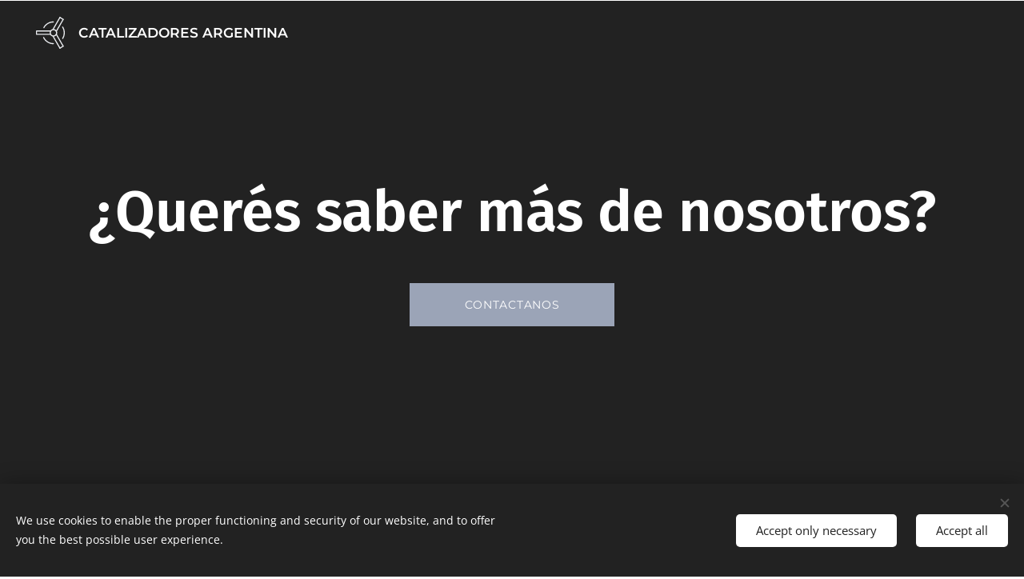

--- FILE ---
content_type: image/svg+xml
request_url: https://duyn491kcolsw.cloudfront.net/files/21/21m/21mwjo.svg?ph=e99c65ff21&border=a5adbe&outline=dfe2e8&color=eaecf0
body_size: 1343
content:
<svg version="1.1" xmlns="http://www.w3.org/2000/svg" xmlns:xlink="http://www.w3.org/1999/xlink" x="0px" y="0px"
	 viewBox="0 0 100 100" style="enable-background:new 0 0 100 100;" xml:space="preserve">
<g id="Vrstva_21">
	<g>
		<g>
			<path d="M58.245,60.219c-5.634,0-10.218-4.584-10.218-10.219c0-5.635,4.583-10.219,10.218-10.219
				c5.635,0,10.22,4.584,10.22,10.219C68.465,55.635,63.88,60.219,58.245,60.219z M58.245,42.781c-3.98,0-7.218,3.238-7.218,7.219
				c0,3.98,3.238,7.219,7.218,7.219c3.981,0,7.22-3.238,7.22-7.219C65.465,46.02,62.226,42.781,58.245,42.781z"/>
		</g>
		<g>
			<path d="M49.786,55.608h-37c-0.829,0-1.5-0.672-1.5-1.5c0-0.829,0.671-1.5,1.5-1.5h37c0.829,0,1.5,0.671,1.5,1.5
				C51.286,54.936,50.614,55.608,49.786,55.608z"/>
		</g>
		<g>
			<path d="M49.786,46.608h-37c-0.829,0-1.5-0.671-1.5-1.5c0-0.829,0.671-1.5,1.5-1.5h37c0.829,0,1.5,0.671,1.5,1.5
				C51.286,45.936,50.614,46.608,49.786,46.608z"/>
		</g>
		<g>
			<path d="M57.444,41.739c-0.254,0-0.512-0.065-0.748-0.202c-0.717-0.414-0.963-1.332-0.549-2.049L74.637,7.461
				c0.415-0.717,1.332-0.964,2.049-0.549c0.717,0.414,0.963,1.331,0.549,2.049L58.744,40.989
				C58.466,41.47,57.962,41.739,57.444,41.739z"/>
		</g>
		<g>
			<path d="M66.208,47.221c-0.254,0-0.512-0.065-0.749-0.202c-0.717-0.414-0.963-1.332-0.549-2.049l18.491-32.027
				c0.415-0.717,1.331-0.963,2.049-0.549c0.717,0.414,0.963,1.332,0.549,2.049L67.509,46.471
				C67.231,46.952,66.727,47.221,66.208,47.221z"/>
		</g>
		<g>
			<path d="M84.702,87.807c-0.519,0-1.022-0.269-1.3-0.75L64.911,55.029c-0.415-0.718-0.169-1.635,0.549-2.049
				c0.719-0.414,1.635-0.168,2.049,0.549L86,85.557c0.414,0.718,0.168,1.635-0.549,2.049C85.215,87.742,84.957,87.807,84.702,87.807
				z"/>
		</g>
		<g>
			<path d="M75.939,93.289c-0.518,0-1.022-0.269-1.3-0.75L56.147,60.511c-0.415-0.718-0.168-1.635,0.549-2.049
				c0.718-0.415,1.635-0.169,2.049,0.549l18.491,32.028c0.414,0.718,0.169,1.635-0.549,2.049
				C76.451,93.225,76.193,93.289,75.939,93.289z"/>
		</g>
		<g>
			<path d="M75.939,93.289c-0.5,0-0.988-0.249-1.273-0.704c-0.439-0.703-0.227-1.628,0.476-2.067l8.764-5.482
				c0.702-0.44,1.627-0.228,2.067,0.476c0.44,0.703,0.227,1.628-0.476,2.067l-8.764,5.482C76.486,93.216,76.21,93.289,75.939,93.289
				z"/>
		</g>
		<g>
			<path d="M84.699,15.194c-0.271,0-0.547-0.074-0.794-0.229l-8.765-5.482c-0.703-0.439-0.916-1.365-0.476-2.067
				C75.103,6.714,76.03,6.5,76.732,6.94l8.765,5.482c0.703,0.439,0.916,1.365,0.476,2.067
				C85.688,14.944,85.199,15.194,84.699,15.194z"/>
		</g>
		<g>
			<path d="M12.286,55.108c-0.829,0-1.5-0.672-1.5-1.5v-8c0-0.829,0.671-1.5,1.5-1.5c0.829,0,1.5,0.671,1.5,1.5v8
				C13.786,54.436,13.114,55.108,12.286,55.108z"/>
		</g>
		<g>
			<path d="M83.355,66.946c-0.268,0-0.539-0.071-0.784-0.223c-0.706-0.434-0.926-1.357-0.492-2.063
				c2.705-4.4,4.136-9.469,4.135-14.659c-0.001-5.276-1.474-10.415-4.261-14.863c-0.44-0.702-0.228-1.627,0.475-2.067
				c0.702-0.44,1.628-0.227,2.067,0.475C87.582,38.47,89.214,44.16,89.214,50c0,5.745-1.583,11.358-4.58,16.231
				C84.351,66.692,83.859,66.946,83.355,66.946z"/>
		</g>
		<g>
			<path d="M32.172,37.546c-0.24,0-0.483-0.058-0.708-0.179c-0.73-0.392-1.003-1.302-0.611-2.031
				C36.274,25.247,46.751,18.98,58.194,18.98c0.829,0,1.5,0.671,1.5,1.5s-0.671,1.5-1.5,1.5c-10.336,0-19.801,5.662-24.699,14.775
				C33.223,37.259,32.706,37.546,32.172,37.546z"/>
		</g>
		<g>
			<path d="M58.194,81.022c-11.864,0-22.848-6.915-27.982-17.618c-0.358-0.746-0.043-1.643,0.704-2.001
				c0.747-0.359,1.643-0.044,2.002,0.704c4.638,9.668,14.561,15.915,25.277,15.915c0.829,0,1.5,0.672,1.5,1.5
				C59.694,80.35,59.022,81.022,58.194,81.022z"/>
		</g>
	</g>
</g>
<script  type="text/javascript">
    <![CDATA[
         var c=window.location.search.split('color=')[1]; c=parseInt(c,16); if(!isNaN(c)){c=c.toString(16);var p=document.getElementsByTagName('path');for(var i=0,l=p.length;i<l;i++){var s=p[i].style;s.fill='#'+c;} var p2=document.getElementsByTagName('polygon');for(var i=0,l=p2.length;i<l;i++){var s=p2[i].style;s.fill='#'+c;} var p3=document.getElementsByTagName('circle');for(var i=0,l=p3.length;i<l;i++){var s=p3[i].style;s.fill='#'+c;} }
        ]]>
</script>
</svg>
